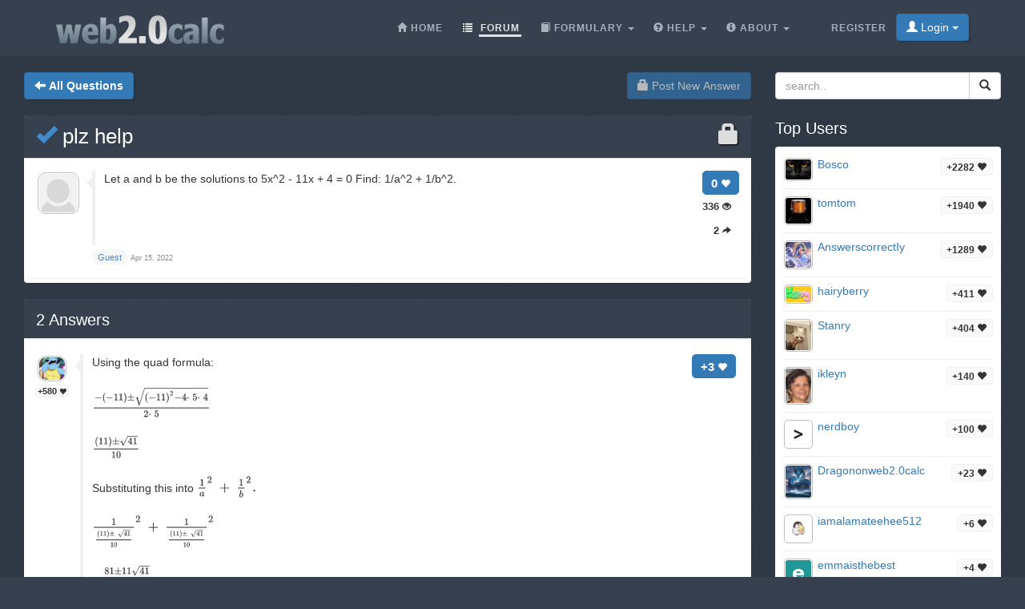

--- FILE ---
content_type: text/html;charset=utf-8
request_url: https://web2.0calc.com/questions/plz-help_8518
body_size: 5178
content:
<!DOCTYPE html><html lang="en" class=" question socialbar" itemtype="https://schema.org/QAPage" itemscope="" data-uri="plz-help_8518"><head><!-- (c) 2006-2026 Andre Massow britnex@gmail.com --><meta http-equiv="Content-Type" content="text/html; charset=utf-8" /><link rel="shortcut icon" href="/favicon.ico" type="image/x-ico; charset=binary" /><link rel="icon" href="/favicon.ico" type="image/x-ico; charset=binary" /><link rel="preload" href="/fonts/glyphicons-halflings-regular.woff2" as="font" type="font/woff2"><link rel="stylesheet" href="/css/web2.0calc.css?v135" /><link rel="canonical" href="https://web2.0calc.com/questions/plz-help_8518" /><meta name="generator" content="0calc10.0" /><meta name="description" content="Free Online Scientific Notation Calculator. Solve advanced problems in Physics, Mathematics and Engineering. Math Expression Renderer, Plots, Unit Converter, Equation Solver, Complex Numbers, Calculation History." /><meta name="keywords" content="calculator, web calculator, web2.0, online, calculator, calc, tool, scientific calculator, math" /><!-- FOUC --><style>body {
background-color: #36404f;}
nav a {
color: white;}
</style><link rel="stylesheet" href="/css/forum.css?v57" /><title>View question&#160;-&#160;plz help
</title><meta name="viewport" content="width=device-width, initial-scale=1" /><meta property="og:url" content="https://web2.0calc.com/questions/plz-help_8518" /><meta property="og:type" content="website" /><meta property="og:title" content="plz help" /><meta property="og:description" content="Let a and b be the solutions to 5x^2 - 11x + 4 = 0 Find: 1/a^2 + 1/b^2." /><meta property="og:image" content="https://web2.0calc.com/img/question-preview-image/plz-help_8518.png" /><meta property="fb:app_id" content="135748171745" /></head><body><div class="navbar navbar-default navbar-fixed-top"><div class="container"><div class="navbar-header"><button data-target=".navbar-collapse" data-toggle="collapse"
class="navbar-toggle" type="button"><span class="icon-bar"></span> <span class="icon-bar"></span> <span
class="icon-bar"></span></button><a href="/" class="navbar-brand"><img src="/img/web2.0calc.png" alt="web2.0calc" class="img-responsive" /></a></div><nav><div class="navbar-collapse collapse"><ul class="nav navbar-nav overtoggle pull-right"><li class=""><a href="/register/"><span>Register</span></a></li><li class="nohover "><button id="loginbtn" class="loginbtn btn btn-primary dropdown-toggle" type="button"><span class="glyphicon glyphicon-user"></span> Login <span class="caret"></span></button><div id="logindropmenu" class="dropdown-menu"><form class="form-horizontal" method="post" action="https://web2.0calc.com/questions/plz-help_8518"><div class=""><label for="loginusername">Username</label> <input class="textfield" type="text" value="" placeholder="" id="loginusername" name="loginusername" /></div><div class=""><label for="loginpassword">Password</label> <input class="textfield" type="password" placeholder="" id="loginpassword" name="loginpassword" /></div><button type="submit" name="controller" value="login" class="btn btn-primary pull-right">Login</button><small class="pull-left passwordrecovery"><a href="/register/resetpassword.html">forgot&#160;your&#160;password?</a></small><div class="clearfix"></div><hr><input type="hidden" name="logincookies" value="1" /></form></div></li></ul><ul class="nav navbar-nav overtoggle autosize pull-right" id="menubar"><li data-prio="3" id="menuhome" title="Home" class=""><a href="/"><span class="glyphicon glyphicon-home" aria-hidden="true"></span>&#160;<span>Home</span></a></li><li data-prio="1" id="menuforum" title="Forum" class="active"><a class="dropdown-toggle" href="/questions/"><span class="glyphicon glyphicon-list" aria-hidden="true"></span>&#160;<span>Forum</span><sup id="newquestioncount" class="badge">+0</sup></a></li><li data-prio="4" id="menuformulary" title="Formulary" class="dropdown"><a data-toggle="dropdown" class="dropdown-toggle" href="/formulary/"><span class="glyphicon glyphicon-book" aria-hidden="true"></span>&#160;<span>Formulary</span> <b class="caret"></b></a><ul class="dropdown-menu"><li><a href="/formulary/math">Maths</a></li></ul></li><li data-prio="3" id="menuhelp" title="Help" class="dropdown"><a data-toggle="dropdown" class="dropdown-toggle" href="/help/"><span class="glyphicon glyphicon-question-sign" aria-hidden="true"></span>&#160;<span>Help</span> <b class="caret"></b></a><ul class="dropdown-menu"><li><a href="/help/complex-numbers">Complex Numbers</a></li><li><a href="/help/integral-calculus">Integral Calculus</a></li><li><a href="/help/differential-calculus">Differential Calculus</a></li><li><a href="/help/equations">Equations</a></li><li><a href="/help/graphs">Graphs</a></li><li><a href="/help/linalg">Linear Algebra</a></li><li><a href="/help/number-theory">Number theory</a></li><li><a href="/help/percent">Percent</a></li><li><a href="/help/standard-functions">Standard Functions <span class="glyphicon glyphicon-fire" aria-hidden="true"></span></a></li><li><a href="/help/statistics">Statistics</a></li><li><a href="/help/trigonometry">Trigonometry</a></li><li><a href="/help/unit-conversion">Unit Conversion</a></li><li><a href="/help/units">Units</a></li></ul></li><li data-prio="1" class="dropdown" title="About"><a data-toggle="dropdown"
class="dropdown-toggle" href="/imprint/"><span class="glyphicon glyphicon-info-sign" aria-hidden="true"></span>&#160;<span>About</span> <b
class="caret"></b></a><ul class="dropdown-menu"><li><a href="/imprint/">Imprint</a></li><li><a href="/privacy/">Privacy Policy</a></li><li><a href="/tos/">Terms of Service</a></li><li class="divider"></li><li><a href="/credits/" rel="nofollow">Credits</a></li><li class="divider"></li><li><a href="https://plus.google.com/108772686782622828406/posts"><span class="glyphicon glyphicon-globe"></span> Google+</a></li><li><a target="_blank" href="https://www.facebook.com/Web-20-scientific-calculator-204577902909300/"><span class="glyphicon glyphicon-globe"></span> Facebook</a></li><li class="divider"></li><li><a href="mailto:britnex@gmail.com"><span class="glyphicon glyphicon-envelope"></span> Contact Email</a></li></ul></li><li><a href="/">&#160;</a></li></ul></div><!--/.navbar-collapse --></nav></div></div><div class="container"><div>&#160;</div><div class="row"><div class="col-md-9"><form class="text-right pull-right"><button disabled="disabled" class="btn btn-primary postnew" type="submit" name="new" value="1"> <span class="glyphicon glyphicon-lock" aria-hidden="true"></span> Post New Answer </button></form><form class="pull-left" action="/questions/" method="get"><button class="btn btn-primary goback" type="submit" title="back to questions"><span class="glyphicon glyphicon-arrow-left" aria-hidden="true"></span>&#160;<strong>All Questions
</strong></button><sup id="newquestioncountback" class="badge">+0</sup>&#160;&#160;</form></div><div class="col-md-3"><form action="/search/" method="get"><div class="input-group pull-right search"><input type="text" placeholder="search.." value="" name="q" class="form-control" /><span class="input-group-btn"> <button class="btn btn-default" type="submit"> <span class="glyphicon glyphicon-search"></span> </button></span></div></form></div></div><div class="row">&#160;</div><div class="row"><div class="col-md-9" itemtype="http://schema.org/Question" itemscope="" itemprop="mainEntity"><div class="panel panel-default"><div class="panel-heading"><div class="panel-title"><h1 itemprop="name"><span class="glyphicon glyphicon-lock pull-right lock1" aria-hidden="true"></span><a href="/questions/plz-help_8518"><span class="glyphicon glyphicon-ok" title="question answered"></span>&#160;plz help
</a></h1></div></div><div class="panel-body"><div id="question-plz-help_8518" class="questionrow"><div class="stats"><div class="score"><strong>0 <span class="glyphicon glyphicon-heart" aria-hidden="true"></span></strong></div><div class="views"><strong>336 <span class="glyphicon glyphicon-eye-open" aria-hidden="true"></span></strong></div><div class="answers"><strong>2 <span class="glyphicon glyphicon-share-alt" aria-hidden="true"></span></strong></div></div><div class="user"><a href="" class="avatar w48"><img class="avatarimg" alt="avatar" src="/img/avatar48.png" /></a></div><div class="summary"><div class="html" itemprop="text"><p>Let a and b be the solutions to 5x^2 - 11x + 4 = 0 Find: 1/a^2 + 1/b^2.</p></div></div><div class="creator" ><a class="badge" itemscope itemtype="http://schema.org/Person" itemprop="author"><small itemprop="name">Guest</small></a>&#160;<time itemprop="dateCreated" datetime="2022-04-15T11:08:50"></time><span><span>Apr 15, 2022</span></span></div></div><div class="panel-footer" id="userstyping"><h5><strong>0</strong>  users composing answers..</h5><ul></ul></div></div></div><div class="panel panel-default answerrows" data-answers="2" data-uri="plz-help_8518"><div class="panel-heading"><div class="panel-title"><h3><a href="/questions/plz-help_8518"><span itemprop="answerCount">2</span><sup class="badge newanswercount">+0</sup> Answers</a></h3></div></div><div class="panel-body"><div id="answer-plz-help_8518-1" data-index="1" class="answerrow clearfix"  itemtype="http://schema.org/Answer" itemscope="" itemprop="suggestedAnswer"><a class="pull-right" name="r1">&#160;</a><a class="link" href="#r1">#1</a><div class="answer"><div class="user"><a href="/members/vinculum" class="avatar w32"><img class="avatarimg" alt="avatar" src="/img/avatars-32/vinculum.png?v=7" /></a><small class="badge score">+580&#160;<span class="glyphicon glyphicon-heart" aria-hidden="true"></span></small></div><div class="stats"><div class="score"><strong>+3 <span class="glyphicon glyphicon-heart" aria-hidden="true"></span></strong></div></div><div class="summary"><div class="html" itemprop="text"><p>Using the quad formula:</p><p>&nbsp;</p><p><span class="math-tex">\(\frac{-\left(-11\right)\pm \sqrt{\left(-11\right)^2-4\cdot \:5\cdot \:4}}{2\cdot \:5}\)</span></p><p>&nbsp;</p><p><span class="math-tex">\(\frac{\left(11\right)\pm \sqrt{41}}{10}\)</span></p><p>&nbsp;</p><p>Substituting this into&nbsp;<span class="math-tex">\(\frac{1}{a}^2\:+\:\frac{1}{b}^2.\)</span></p><p>&nbsp;</p><p><span class="math-tex">\(\frac{1}{\frac{\left(11\right)\pm \:\sqrt{41}}{10}}^2\:+\:\frac{1}{\frac{\left(11\right)\pm \:\sqrt{41}}{10}}^2\)</span></p><p>&nbsp;</p><p>=&nbsp;<span class="math-tex">\(\frac{81\pm11\sqrt{41}}{16}\)</span></p><p>&nbsp;</p><p>or&nbsp;</p><p>&nbsp;</p><p><strong>approx. 9.46464646464 and 0.66035</strong></p><p>&nbsp;</p><p><strong>-Vinculum</strong></p><p>&nbsp;</p><p><strong><img alt="smiley" title="smiley" src="/img/emoticons/smiley-smile.gif"><img alt="smiley" title="smiley" src="/img/emoticons/smiley-smile.gif"><img alt="smiley" title="smiley" src="/img/emoticons/smiley-smile.gif"></strong></p></div></div><div class="creator" property="author" typeof="Person"><a itemscope itemtype="http://schema.org/Person" itemprop="author" href="/members/vinculum" class="name badge"><small itemprop="name">Vinculum</small></a>&#160;<time itemprop="dateCreated" datetime="2022-04-15T11:49:53"></time><span><span>Apr 15, 2022</span></span></div></div></div><div id="answer-plz-help_8518-2" data-index="2" class="answerrow clearfix"  itemtype="http://schema.org/Answer" itemscope="" itemprop="suggestedAnswer"><a class="pull-right" name="r2">&#160;</a><a class="link" href="#r2">#2</a><div class="answer"><div class="user"><a href="/members/cphill" class="avatar w32"><img class="avatarimg" alt="avatar" src="/img/avatars-32/cphill.png?v=5" /></a><small class="badge score">+130548&#160;<span class="glyphicon glyphicon-heart" aria-hidden="true"></span></small><small class="modbadge"><span title="moderator" class="glyphicon glyphicon-knight" aria-hidden="true"></span></small></div><div class="stats"><div class="score"><strong>+1 <span class="glyphicon glyphicon-heart" aria-hidden="true"></span></strong></div></div><div class="summary"><div class="html" itemprop="text"><p>Note</p><p>&nbsp;</p><p>1/a^2&nbsp; &nbsp;+&nbsp; &nbsp;1/b^2&nbsp; =&nbsp; &nbsp; &nbsp;[ a^2 + b^2 ] /&nbsp; [ ab]^2</p><p>&nbsp;</p><p>5x^2&nbsp; &nbsp;-11x + 4&nbsp; &nbsp;=&nbsp; 0</p><p>&nbsp;</p><p>By Vieta</p><p>&nbsp;</p><p>Sum of the roots =&nbsp; 11/5</p><p>a + b = 11/5&nbsp; &nbsp; &nbsp; &nbsp;square both sides</p><p>a^2 + 2ab&nbsp; + b^2&nbsp; &nbsp;=&nbsp; 121/ 25&nbsp;</p><p>a^2 + b^2&nbsp; =&nbsp; 121/25 - 2ab&nbsp; &nbsp; &nbsp; (1)</p><p>&nbsp;</p><p>And product of the&nbsp; roots&nbsp; =&nbsp; 4/5</p><p>So</p><p>ab = 4/5&nbsp; &nbsp;&nbsp;⇒&nbsp; [ab]^2&nbsp; = 16/25</p><p>2ab = 8/5</p><p>So (1)&nbsp; becomes a^2 + b^2 =&nbsp; 121/25 - 8/5&nbsp; =&nbsp; &nbsp;121/25 - 40 /25&nbsp; =&nbsp; &nbsp;81/25</p><p>&nbsp;</p><p>So</p><p>&nbsp;</p><p><span style="color:#ff0000;">1/a^2&nbsp; + 1/b^2&nbsp; &nbsp;=&nbsp; &nbsp; &nbsp;[ a^2 + b^2]&nbsp; / [&nbsp; ab]^2&nbsp; &nbsp;=&nbsp; &nbsp;[ 81/25] / [ 16/25]&nbsp; =&nbsp; &nbsp;81/16</span></p><p>&nbsp;</p><p>&nbsp;</p><p><span style="color:#ff0000;"><img alt="cool" title="cool" src="/img/emoticons/smiley-cool.gif">&nbsp;<img alt="cool" title="cool" src="/img/emoticons/smiley-cool.gif">&nbsp;<img alt="cool" title="cool" src="/img/emoticons/smiley-cool.gif"></span></p></div></div><div class="creator" property="author" typeof="Person"><a itemscope itemtype="http://schema.org/Person" itemprop="author" href="/members/cphill" class="name badge"><small itemprop="name">CPhill</small></a>&#160;<time itemprop="dateCreated" datetime="2022-04-16T12:11:31"></time><span><span>Apr 16, 2022</span></span></div></div></div></div></div><form class="text-right"><button disabled="disabled" class="btn btn-primary postnew" type="submit" name="new" value="1"> <span class="glyphicon glyphicon-lock" aria-hidden="true"></span> Post New Answer </button></form><br /><div class="onlineusers"><h3 title="0 Online Users, 0 Guest">0 Online Users</h3></div></div><div class="col-md-3 sidebar"><h3>Top Users
</h3><div class="panel panel-default"><div class="panel-body topusers"><div class="topuser" style="background-image: url(/api/members?usagestats=bosco);"><a href="/members/bosco" class="avatar w32"><img class="avatarimg" alt="avatar" src="/img/avatars-32/bosco.png?v=1" /></a><span class="badge score">+2282 <span class="glyphicon glyphicon-heart" aria-hidden="true"></span></span><a href="/members/bosco" class="name">Bosco
</a></div><div class="topuser" style="background-image: url(/api/members?usagestats=tomtom);"><a href="/members/tomtom" class="avatar w32"><img class="avatarimg" alt="avatar" src="/img/avatars-32/tomtom.png?v=1" /></a><span class="badge score">+1940 <span class="glyphicon glyphicon-heart" aria-hidden="true"></span></span><a href="/members/tomtom" class="name">tomtom
</a></div><div class="topuser" style="background-image: url(/api/members?usagestats=answerscorrectiy);"><a href="/members/answerscorrectiy" class="avatar w32"><img class="avatarimg" alt="avatar" src="/img/avatars-32/answerscorrectiy.png?v=1" /></a><span class="badge score">+1289 <span class="glyphicon glyphicon-heart" aria-hidden="true"></span></span><a href="/members/answerscorrectiy" class="name">AnswerscorrectIy
</a></div><div class="topuser" style="background-image: url(/api/members?usagestats=hairyberry);"><a href="/members/hairyberry" class="avatar w32"><img class="avatarimg" alt="avatar" src="/img/avatars-32/hairyberry.png?v=2" /></a><span class="badge score">+411 <span class="glyphicon glyphicon-heart" aria-hidden="true"></span></span><a href="/members/hairyberry" class="name">hairyberry
</a></div><div class="topuser" style="background-image: url(/api/members?usagestats=stanry);"><a href="/members/stanry" class="avatar w32"><img class="avatarimg" alt="avatar" src="/img/avatars-32/stanry.png?v=3" /></a><span class="badge score">+404 <span class="glyphicon glyphicon-heart" aria-hidden="true"></span></span><a href="/members/stanry" class="name">Stanry
</a></div><div class="topuser" style="background-image: url(/api/members?usagestats=ikleyn);"><a href="/members/ikleyn" class="avatar w32"><img class="avatarimg" alt="avatar" src="/img/avatars-32/ikleyn.png?v=1" /></a><span class="badge score">+140 <span class="glyphicon glyphicon-heart" aria-hidden="true"></span></span><a href="/members/ikleyn" class="name">ikleyn
</a></div><div class="topuser" style="background-image: url(/api/members?usagestats=nerdboy);"><a href="/members/nerdboy" class="avatar w32"><img class="avatarimg" alt="avatar" src="/img/avatars-32/nerdboy.png?v=6" /></a><span class="badge score">+100 <span class="glyphicon glyphicon-heart" aria-hidden="true"></span></span><a href="/members/nerdboy" class="name">nerdboy
</a></div><div class="topuser" style="background-image: url(/api/members?usagestats=dragononweb20calc);"><a href="/members/dragononweb20calc" class="avatar w32"><img class="avatarimg" alt="avatar" src="/img/avatars-32/dragononweb20calc.png?v=1" /></a><span class="badge score">+23 <span class="glyphicon glyphicon-heart" aria-hidden="true"></span></span><a href="/members/dragononweb20calc" class="name">Dragononweb2.0calc
</a></div><div class="topuser" style="background-image: url(/api/members?usagestats=iamalamateehee512);"><a href="/members/iamalamateehee512" class="avatar w32"><img class="avatarimg" alt="avatar" src="/img/avatars-32/iamalamateehee512.png?v=2" /></a><span class="badge score">+6 <span class="glyphicon glyphicon-heart" aria-hidden="true"></span></span><a href="/members/iamalamateehee512" class="name">iamalamateehee512
</a></div><div class="topuser" style="background-image: url(/api/members?usagestats=emmaisthebest);"><a href="/members/emmaisthebest" class="avatar w32"><img class="avatarimg" alt="avatar" src="/img/avatars-32/emmaisthebest.png?v=0" /></a><span class="badge score">+4 <span class="glyphicon glyphicon-heart" aria-hidden="true"></span></span><a href="/members/emmaisthebest" class="name">emmaisthebest
</a></div><div class="topuser" style="background-image: url(/api/members?usagestats=drmuse);"><a href="/members/drmuse" class="avatar w32"><img class="avatarimg" alt="avatar" src="/img/avatars-32/drmuse.png?v=0" /></a><span class="badge score">+0 <span class="glyphicon glyphicon-heart" aria-hidden="true"></span></span><a href="/members/drmuse" class="name">D R Muse
</a></div><div class="loadmore"><span class="glyphicon glyphicon-chevron-down"></span></div></div></div><h3>Sticky Topics</h3><div class="panel panel-default"><div class="panel-body stickytopics"><div><a href="/questions/some-guidlines-for-question-askers">Some guidelines for question askers.</a></div><div><a href="/questions/end-of-the-day-wrap-5">What is Happening 5</a></div><div><a href="/questions/again-a-number-puzzle-multiply-in-writing">Again a number puzzle. Multiply in writing.</a></div><div><a href="/questions/loads-of-fun-printable-number-and-logic-puzzles">Loads of fun printable number and logic puzzles</a></div><div><a href="/questions/c-2-0c-c_6">¤¤¤¤Welcome To Web2.0calc¤¤¤¤</a></div><div><a href="/questions/help_31578">How to display latex properly</a></div><div><a href="/questions/feature-questions-1-8th-may19">Feature Questions 1 - Started 8th May 19</a></div><div><a href="/questions/how-to-upload-a-picture_1">How to upload a picture.</a></div><div><a href="/questions/if-a-question-is-ticked-that-does-not-mean-you-cannot">If a question is ticked that does not mean you cannot continue it.</a></div><div><a href="/questions/should-you-consider-anything-before-you-answer-a-question">Should you consider anything before you answer a question?</a></div><div><a href="/questions/geometry-thread">Geometry Thread</a></div><div><a href="/questions/puzzles_3">PUZZLES</a></div><div><a href="/questions/latex-coding">LaTex Coding</a></div><div><a href="/questions/https-www-desmos-com-calculator-bsh9ex1zxj">/calculator/bsh9ex1zxj</a></div><div><a href="/questions/here-are-many-wonderful-old-posts-i-found-this-morning-i-hope-you-enjoy-reading-them-as-much-as-i-did">Historical post!</a></div><div><a href="/questions/what-is-happening-wrap-4">What is happening? Wrap #4</a></div><div><a href="/questions/great-questions-to-learn-from-2">Great Questions to Learn From 2</a></div><div><a href="/questions/great-answers-to-learn-from_1">Great Answers to Learn From</a></div><div><a href="/questions/reference-material">Reference Material</a></div><div><a href="/questions/information-for-new-people">Information for new people.</a></div></div></div></div></div></div><footer class="text-center"><div class="footer-above"><div class="container"><div class="row"><div class="footer-col col-md-4"><h3>About</h3><ul><li><a href="/imprint/">Imprint</a></li><li><a href="/privacy/">Privacy Policy</a></li><li><a href="/tos/">Terms of Service</a></li></ul></div><div class="footer-col col-md-4"><h3>Links</h3><ul class=""><li><a href="/pricing/" rel="nofollow">Pricing</a></li><li><a href="/credits/" rel="nofollow">Credits</a></li><li><a href="/reportproblem/" rel="nofollow"><span class="glyphicon glyphicon-flag" aria-hidden="true"></span> Report a Problem</a></li></ul></div><div class="footer-col col-md-4"><h3>Contact</h3><ul><li><a href="https://plus.google.com/108772686782622828406/posts"><span class="glyphicon glyphicon-globe"></span> Google+</a></li><li><a target="_blank" href="https://www.facebook.com/Web-20-scientific-calculator-204577902909300/"><span class="glyphicon glyphicon-globe"></span> Facebook</a></li><li><a href="mailto:britnex@gmail.com"><span class="glyphicon glyphicon-envelope"></span> Contact Email</a></li></ul></div></div><div class="text-center"><form method="post" action="/cookieconsent"><small><button class="btn btn-xs btn-default" id="withdrawconsentbtn" name="cookies" value="remove" type="submit">Withdraw cookie consent
</button></small></form></div><div class="row text-center"><div class="footer-col col-md-12"><a href="https://web2.0calc.com/">web2.0calc.com</a> <a href="https://web2.0rechner.de/">web2.0rechner.de</a> <a href="https://web2.0calc.es/">web2.0calc.es</a> <a href="https://web2.0calc.fr/">web2.0calc.fr</a> <a href="https://web2.0calc.in/">web2.0calc.in</a> <a href="https://web2.0calc.ru/">web2.0calc.ru</a></div></div></div></div><div class="footer-below"><div class="container"><div class="row"><div class="col-lg-12 text-center"><span class="copyright">Copyright 2006-2026 Andre Massow
</span></div></div></div></div></footer><script src="/js/web2.0calc.js?v129"></script><script src="/js/forum.js?v51"></script></body></html>

--- FILE ---
content_type: text/javascript
request_url: https://web2.0calc.com/mathjax/jax/output/SVG/fonts/TeX/Size2/Regular/Main.js?rev=2.5.3
body_size: 6025
content:
/*
 *  /MathJax/jax/output/SVG/fonts/TeX/Size2/Regular/Main.js
 *
 *  Copyright (c) 2009-2015 The MathJax Consortium
 *
 *  Licensed under the Apache License, Version 2.0 (the "License");
 *  you may not use this file except in compliance with the License.
 *  You may obtain a copy of the License at
 *
 *      http://www.apache.org/licenses/LICENSE-2.0
 *
 *  Unless required by applicable law or agreed to in writing, software
 *  distributed under the License is distributed on an "AS IS" BASIS,
 *  WITHOUT WARRANTIES OR CONDITIONS OF ANY KIND, either express or implied.
 *  See the License for the specific language governing permissions and
 *  limitations under the License.
 */

MathJax.OutputJax.SVG.FONTDATA.FONTS.MathJax_Size2={directory:"Size2/Regular",family:"MathJax_Size2",id:"MJSZ2",32:[0,0,250,0,0,""],40:[1150,649,597,180,561,"180 96T180 250T205 541T266 770T353 944T444 1069T527 1150H555Q561 1144 561 1141Q561 1137 545 1120T504 1072T447 995T386 878T330 721T288 513T272 251Q272 133 280 56Q293 -87 326 -209T399 -405T475 -531T536 -609T561 -640Q561 -643 555 -649H527Q483 -612 443 -568T353 -443T266 -270T205 -41"],41:[1150,649,597,35,417,"35 1138Q35 1150 51 1150H56H69Q113 1113 153 1069T243 944T330 771T391 541T416 250T391 -40T330 -270T243 -443T152 -568T69 -649H56Q43 -649 39 -647T35 -637Q65 -607 110 -548Q283 -316 316 56Q324 133 324 251Q324 368 316 445Q278 877 48 1123Q36 1137 35 1138"],47:[1150,649,811,56,754,"78 -649Q56 -646 56 -625Q56 -614 382 261T712 1140Q716 1150 732 1150Q754 1147 754 1126Q754 1116 428 240T98 -639Q94 -649 78 -649"],91:[1150,649,472,224,455,"224 -649V1150H455V1099H275V-598H455V-649H224"],92:[1150,649,811,54,754,"754 -625Q754 -649 731 -649Q715 -649 712 -639Q709 -635 383 242T55 1124Q54 1135 61 1142T80 1150Q92 1150 98 1140Q101 1137 427 262T754 -625"],93:[1150,649,472,16,247,"16 1099V1150H247V-649H16V-598H196V1099H16"],123:[1150,649,667,119,547,"547 -643L541 -649H528Q515 -649 503 -645Q324 -582 293 -466Q289 -449 289 -428T287 -200L286 42L284 53Q274 98 248 135T196 190T146 222L121 235Q119 239 119 250Q119 262 121 266T133 273Q262 336 284 449L286 460L287 701Q287 737 287 794Q288 949 292 963Q293 966 293 967Q325 1080 508 1148Q516 1150 527 1150H541L547 1144V1130Q547 1117 546 1115T536 1109Q480 1086 437 1046T381 950L379 940L378 699Q378 657 378 594Q377 452 374 438Q373 437 373 436Q350 348 243 282Q192 257 186 254L176 251L188 245Q211 236 234 223T287 189T340 135T373 65Q373 64 374 63Q377 49 378 -93Q378 -156 378 -198L379 -438L381 -449Q393 -504 436 -544T536 -608Q544 -611 545 -613T547 -629V-643"],125:[1150,649,667,119,547,"119 1130Q119 1144 121 1147T135 1150H139Q151 1150 182 1138T252 1105T326 1046T373 964Q378 942 378 702Q378 469 379 462Q386 394 439 339Q482 296 535 272Q544 268 545 266T547 251Q547 241 547 238T542 231T531 227T510 217T477 194Q390 129 379 39Q378 32 378 -201Q378 -441 373 -463Q342 -580 165 -644Q152 -649 139 -649Q125 -649 122 -646T119 -629Q119 -622 119 -619T121 -614T124 -610T132 -607T143 -602Q195 -579 235 -539T285 -447Q286 -435 287 -199T289 51Q294 74 300 91T329 138T390 197Q412 213 436 226T475 244L489 250L472 258Q455 265 430 279T377 313T327 366T293 434Q289 451 289 472T287 699Q286 941 285 948Q279 978 262 1005T227 1048T184 1080T151 1100T129 1109L127 1110Q119 1113 119 1130"],710:[772,-565,1000,-5,1004,"1004 603Q1004 600 999 583T991 565L960 574Q929 582 866 599T745 631L500 698Q497 698 254 631Q197 616 134 599T39 574L8 565Q5 565 0 582T-5 603L26 614Q58 624 124 646T248 687L499 772Q999 604 1004 603"],732:[750,-611,1000,0,999,"296 691Q258 691 216 683T140 663T79 639T34 619T16 611Q13 619 8 628L0 644L36 662Q206 749 321 749Q410 749 517 710T703 670Q741 670 783 678T859 698T920 722T965 742T983 750Q986 742 991 733L999 717L963 699Q787 611 664 611Q594 611 484 651T296 691"],770:[772,-565,0,-1005,4,"4 603Q4 600 -1 583T-9 565L-40 574Q-71 582 -134 599T-255 631L-500 698Q-503 698 -746 631Q-803 616 -866 599T-961 574L-992 565Q-995 565 -1000 582T-1005 603L-974 614Q-942 624 -876 646T-752 687L-501 772Q-1 604 4 603"],771:[750,-611,0,-1000,-1,"-704 691Q-742 691 -784 683T-860 663T-921 639T-966 619T-984 611Q-987 619 -992 628L-1000 644L-964 662Q-794 749 -679 749Q-590 749 -483 710T-297 670Q-259 670 -217 678T-141 698T-80 722T-35 742T-17 750Q-14 742 -9 733L-1 717L-37 699Q-213 611 -336 611Q-405 611 -515 651T-704 691"],8719:[950,450,1278,56,1221,"220 812Q220 813 218 819T214 829T208 840T199 853T185 866T166 878T140 887T107 893T66 896H56V950H1221V896H1211Q1080 896 1058 812V-311Q1076 -396 1211 -396H1221V-450H725V-396H735Q864 -396 888 -314Q889 -312 889 -311V896H388V292L389 -311Q405 -396 542 -396H552V-450H56V-396H66Q195 -396 219 -314Q220 -312 220 -311V812"],8720:[950,450,1278,56,1221,"220 812Q220 813 218 819T214 829T208 840T199 853T185 866T166 878T140 887T107 893T66 896H56V950H552V896H542Q411 896 389 812L388 208V-396H889V812Q889 813 887 819T883 829T877 840T868 853T854 866T835 878T809 887T776 893T735 896H725V950H1221V896H1211Q1080 896 1058 812V-311Q1076 -396 1211 -396H1221V-450H56V-396H66Q195 -396 219 -314Q220 -312 220 -311V812"],8721:[950,450,1444,55,1388,"60 948Q63 950 665 950H1267L1325 815Q1384 677 1388 669H1348L1341 683Q1320 724 1285 761Q1235 809 1174 838T1033 881T882 898T699 902H574H543H251L259 891Q722 258 724 252Q725 250 724 246Q721 243 460 -56L196 -356Q196 -357 407 -357Q459 -357 548 -357T676 -358Q812 -358 896 -353T1063 -332T1204 -283T1307 -196Q1328 -170 1348 -124H1388Q1388 -125 1381 -145T1356 -210T1325 -294L1267 -449L666 -450Q64 -450 61 -448Q55 -446 55 -439Q55 -437 57 -433L590 177Q590 178 557 222T452 366T322 544L56 909L55 924Q55 945 60 948"],8730:[1150,650,1000,111,1020,"1001 1150Q1017 1150 1020 1132Q1020 1127 741 244L460 -643Q453 -650 436 -650H424Q423 -647 423 -645T421 -640T419 -631T415 -617T408 -594T399 -560T385 -512T367 -448T343 -364T312 -259L203 119L138 41L111 67L212 188L264 248L472 -474L983 1140Q988 1150 1001 1150"],8747:[1361,862,556,55,944,"114 -798Q132 -824 165 -824H167Q195 -824 223 -764T275 -600T320 -391T362 -164Q365 -143 367 -133Q439 292 523 655T645 1127Q651 1145 655 1157T672 1201T699 1257T733 1306T777 1346T828 1360Q884 1360 912 1325T944 1245Q944 1220 932 1205T909 1186T887 1183Q866 1183 849 1198T832 1239Q832 1287 885 1296L882 1300Q879 1303 874 1307T866 1313Q851 1323 833 1323Q819 1323 807 1311T775 1255T736 1139T689 936T633 628Q574 293 510 -5T410 -437T355 -629Q278 -862 165 -862Q125 -862 92 -831T55 -746Q55 -711 74 -698T112 -685Q133 -685 150 -700T167 -741Q167 -789 114 -798"],8748:[1361,862,1084,55,1472,"114 -798Q132 -824 165 -824H167Q195 -824 223 -764T275 -600T320 -391T362 -164Q365 -143 367 -133Q439 292 523 655T645 1127Q651 1145 655 1157T672 1201T699 1257T733 1306T777 1346T828 1360Q884 1360 912 1325T944 1245Q944 1220 932 1205T909 1186T887 1183Q866 1183 849 1198T832 1239Q832 1287 885 1296L882 1300Q879 1303 874 1307T866 1313Q851 1323 833 1323Q819 1323 807 1311T775 1255T736 1139T689 936T633 628Q574 293 510 -5T410 -437T355 -629Q278 -862 165 -862Q125 -862 92 -831T55 -746Q55 -711 74 -698T112 -685Q133 -685 150 -700T167 -741Q167 -789 114 -798ZM642 -798Q660 -824 693 -824H695Q723 -824 751 -764T803 -600T848 -391T890 -164Q893 -143 895 -133Q967 292 1051 655T1173 1127Q1179 1145 1183 1157T1200 1201T1227 1257T1261 1306T1305 1346T1356 1360Q1412 1360 1440 1325T1472 1245Q1472 1220 1460 1205T1437 1186T1415 1183Q1394 1183 1377 1198T1360 1239Q1360 1287 1413 1296L1410 1300Q1407 1303 1402 1307T1394 1313Q1379 1323 1361 1323Q1347 1323 1335 1311T1303 1255T1264 1139T1217 936T1161 628Q1102 293 1038 -5T938 -437T883 -629Q806 -862 693 -862Q653 -862 620 -831T583 -746Q583 -711 602 -698T640 -685Q661 -685 678 -700T695 -741Q695 -789 642 -798"],8749:[1361,862,1592,55,1980,"114 -798Q132 -824 165 -824H167Q195 -824 223 -764T275 -600T320 -391T362 -164Q365 -143 367 -133Q439 292 523 655T645 1127Q651 1145 655 1157T672 1201T699 1257T733 1306T777 1346T828 1360Q884 1360 912 1325T944 1245Q944 1220 932 1205T909 1186T887 1183Q866 1183 849 1198T832 1239Q832 1287 885 1296L882 1300Q879 1303 874 1307T866 1313Q851 1323 833 1323Q819 1323 807 1311T775 1255T736 1139T689 936T633 628Q574 293 510 -5T410 -437T355 -629Q278 -862 165 -862Q125 -862 92 -831T55 -746Q55 -711 74 -698T112 -685Q133 -685 150 -700T167 -741Q167 -789 114 -798ZM642 -798Q660 -824 693 -824H695Q723 -824 751 -764T803 -600T848 -391T890 -164Q893 -143 895 -133Q967 292 1051 655T1173 1127Q1179 1145 1183 1157T1200 1201T1227 1257T1261 1306T1305 1346T1356 1360Q1412 1360 1440 1325T1472 1245Q1472 1220 1460 1205T1437 1186T1415 1183Q1394 1183 1377 1198T1360 1239Q1360 1287 1413 1296L1410 1300Q1407 1303 1402 1307T1394 1313Q1379 1323 1361 1323Q1347 1323 1335 1311T1303 1255T1264 1139T1217 936T1161 628Q1102 293 1038 -5T938 -437T883 -629Q806 -862 693 -862Q653 -862 620 -831T583 -746Q583 -711 602 -698T640 -685Q661 -685 678 -700T695 -741Q695 -789 642 -798ZM1150 -798Q1168 -824 1201 -824H1203Q1231 -824 1259 -764T1311 -600T1356 -391T1398 -164Q1401 -143 1403 -133Q1475 292 1559 655T1681 1127Q1687 1145 1691 1157T1708 1201T1735 1257T1769 1306T1813 1346T1864 1360Q1920 1360 1948 1325T1980 1245Q1980 1220 1968 1205T1945 1186T1923 1183Q1902 1183 1885 1198T1868 1239Q1868 1287 1921 1296L1918 1300Q1915 1303 1910 1307T1902 1313Q1887 1323 1869 1323Q1855 1323 1843 1311T1811 1255T1772 1139T1725 936T1669 628Q1610 293 1546 -5T1446 -437T1391 -629Q1314 -862 1201 -862Q1161 -862 1128 -831T1091 -746Q1091 -711 1110 -698T1148 -685Q1169 -685 1186 -700T1203 -741Q1203 -789 1150 -798"],8750:[1360,862,556,55,944,"114 -798Q132 -824 165 -824H167Q195 -824 223 -764T275 -600T320 -391T362 -164Q365 -143 367 -133Q382 -52 390 2Q314 40 276 99Q230 167 230 249Q230 363 305 436T484 519H494L503 563Q587 939 632 1087T727 1298Q774 1360 828 1360Q884 1360 912 1325T944 1245Q944 1220 932 1205T909 1186T887 1183Q866 1183 849 1198T832 1239Q832 1287 885 1296L882 1300Q879 1303 874 1307T866 1313Q851 1323 833 1323Q766 1323 688 929Q662 811 610 496Q770 416 770 249Q770 147 701 68T516 -21H506L497 -65Q407 -464 357 -623T237 -837Q203 -862 165 -862Q125 -862 92 -831T55 -746Q55 -711 74 -698T112 -685Q133 -685 150 -700T167 -741Q167 -789 114 -798ZM480 478Q460 478 435 470T380 444T327 401T287 335T271 249Q271 124 375 56L397 43L431 223L485 478H480ZM519 20Q545 20 578 33T647 72T706 144T730 249Q730 383 603 455Q603 454 597 421T582 343T569 276Q516 22 515 20H519"],8896:[950,450,1111,55,1055,"1055 -401Q1055 -419 1042 -434T1007 -450Q977 -450 963 -423Q959 -417 757 167L555 750L353 167Q151 -417 147 -423Q134 -450 104 -450Q84 -450 70 -436T55 -401Q55 -394 56 -390Q59 -381 284 270T512 925Q525 950 555 950Q583 950 597 926Q599 923 825 270T1054 -391Q1055 -394 1055 -401"],8897:[950,450,1111,55,1055,"55 900Q55 919 69 934T103 950Q134 950 147 924Q152 913 353 333L555 -250L757 333Q958 913 963 924Q978 950 1007 950Q1028 950 1041 935T1055 901Q1055 894 1054 891Q1052 884 826 231T597 -426Q583 -450 556 -450Q527 -450 512 -424Q510 -421 285 229T56 890Q55 893 55 900"],8898:[949,451,1111,55,1055,"57 516Q68 602 104 675T190 797T301 882T423 933T542 949Q594 949 606 948Q780 928 901 815T1048 545Q1053 516 1053 475T1055 49Q1055 -406 1054 -410Q1051 -427 1037 -438T1006 -450T976 -439T958 -411Q957 -407 957 37Q957 484 956 494Q945 643 831 747T554 852Q481 852 411 826Q301 786 232 696T154 494Q153 484 153 37Q153 -407 152 -411Q148 -428 135 -439T104 -450T73 -439T56 -410Q55 -406 55 49Q56 505 57 516"],8899:[950,449,1111,55,1055,"56 911Q58 926 71 938T103 950Q120 950 134 939T152 911Q153 907 153 463Q153 16 154 6Q165 -143 279 -247T556 -352Q716 -352 830 -248T956 6Q957 16 957 463Q957 907 958 911Q962 928 975 939T1006 950T1037 939T1054 911Q1055 906 1055 451Q1054 -5 1053 -16Q1029 -207 889 -328T555 -449Q363 -449 226 -331T62 -45Q57 -16 57 25T55 451Q55 906 56 911"],8968:[1150,649,528,224,511,"224 -649V1150H511V1099H275V-649H224"],8969:[1150,649,528,16,303,"16 1099V1150H303V-649H252V1099H16"],8970:[1150,649,528,224,511,"224 -649V1150H275V-598H511V-649H224"],8971:[1150,649,528,16,303,"252 -598V1150H303V-649H16V-598H252"],10216:[1150,649,611,112,524,"112 244V258L473 1130Q482 1150 498 1150Q511 1150 517 1142T523 1125V1118L344 685Q304 587 257 473T187 305L165 251L344 -184L523 -616V-623Q524 -634 517 -641T499 -649Q484 -649 473 -629L112 244"],10217:[1150,649,611,85,498,"112 -649Q103 -649 95 -642T87 -623V-616L266 -184L445 251Q445 252 356 466T178 898T86 1123Q85 1134 93 1142T110 1150Q126 1150 133 1137Q134 1136 317 695L498 258V244L317 -194Q134 -635 133 -636Q126 -649 112 -649"],10752:[949,449,1511,56,1454,"668 944Q697 949 744 949Q803 949 814 948Q916 937 1006 902T1154 826T1262 730T1336 638T1380 563Q1454 415 1454 250Q1454 113 1402 -14T1258 -238T1036 -391T755 -449Q608 -449 477 -392T255 -240T110 -16T56 250Q56 387 105 510T239 723T434 871T668 944ZM755 -352Q922 -352 1061 -269T1278 -48T1356 250Q1356 479 1202 652T809 850Q798 851 747 851Q634 851 527 806T337 682T204 491T154 251Q154 128 201 17T329 -176T521 -304T755 -352ZM665 250Q665 290 692 315T758 341Q792 339 818 315T845 250Q845 211 819 186T755 160Q716 160 691 186T665 250"],10753:[949,449,1511,56,1454,"668 944Q697 949 744 949Q803 949 814 948Q916 937 1006 902T1154 826T1262 730T1336 638T1380 563Q1454 415 1454 250Q1454 113 1402 -14T1258 -238T1036 -391T755 -449Q608 -449 477 -392T255 -240T110 -16T56 250Q56 387 105 510T239 723T434 871T668 944ZM706 299V850H704Q519 832 386 725T198 476Q181 433 169 379T156 300Q156 299 431 299H706ZM1116 732Q1054 778 982 807T871 842T810 849L804 850V299H1079Q1354 299 1354 300Q1354 311 1352 329T1336 402T1299 506T1228 620T1116 732ZM706 -350V201H431Q156 201 156 200Q156 189 158 171T174 98T211 -6T282 -120T395 -232Q428 -257 464 -277T527 -308T587 -328T636 -339T678 -346T706 -350ZM1354 200Q1354 201 1079 201H804V-350Q808 -349 838 -345T887 -338T940 -323T1010 -295Q1038 -282 1067 -265T1144 -208T1229 -121T1301 0T1349 158Q1354 188 1354 200"],10754:[949,449,1511,56,1454,"668 944Q697 949 744 949Q803 949 814 948Q916 937 1006 902T1154 826T1262 730T1336 638T1380 563Q1454 415 1454 250Q1454 113 1402 -14T1258 -238T1036 -391T755 -449Q608 -449 477 -392T255 -240T110 -16T56 250Q56 387 105 510T239 723T434 871T668 944ZM1143 709Q1138 714 1129 722T1086 752T1017 791T925 826T809 850Q798 851 747 851H728Q659 851 571 823T408 741Q367 713 367 709L755 320L1143 709ZM297 639Q296 639 282 622T247 570T205 491T169 382T154 250T168 118T204 9T247 -70T282 -122L297 -139L685 250L297 639ZM1213 -139Q1214 -139 1228 -122T1263 -70T1305 9T1341 118T1356 250T1342 382T1306 491T1263 570T1228 622L1213 639L825 250L1213 -139ZM367 -209Q373 -215 384 -224T434 -258T514 -302T622 -336T755 -352T887 -338T996 -302T1075 -259T1126 -224L1143 -209L755 180Q754 180 561 -14T367 -209"],10756:[950,449,1111,55,1055,"56 911Q58 926 71 938T103 950Q120 950 134 939T152 911Q153 907 153 463Q153 16 154 6Q165 -143 279 -247T556 -352Q716 -352 830 -248T956 6Q957 16 957 463Q957 907 958 911Q962 928 975 939T1006 950T1037 939T1054 911Q1055 906 1055 451Q1054 -5 1053 -16Q1029 -207 889 -328T555 -449Q363 -449 226 -331T62 -45Q57 -16 57 25T55 451Q55 906 56 911ZM507 554Q511 570 523 581T554 593Q571 593 585 582T603 554Q604 551 604 443V338H709Q817 338 820 337Q835 334 847 321T859 290Q859 254 819 241Q816 240 709 240H604V134Q604 48 604 34T598 11Q583 -15 555 -15Q526 -15 512 11Q507 20 507 34T506 134V240H401H344Q292 240 278 246Q251 259 251 290Q251 309 264 321T290 337Q293 338 401 338H506V443Q506 551 507 554"],10758:[950,450,1111,54,1056,"56 911Q60 927 72 938T103 950Q120 950 134 939T152 911Q153 907 153 277V-352H957V277Q957 907 958 911Q962 928 975 939T1006 950T1036 939T1054 911V891Q1054 871 1054 836T1054 754T1054 647T1055 525T1055 390T1055 250T1055 111T1055 -24T1055 -147T1054 -253T1054 -335T1054 -391V-411Q1047 -442 1016 -449Q1011 -450 552 -450L94 -449Q63 -439 56 -411V-391Q56 -371 56 -336T56 -254T56 -147T55 -25T55 110T55 250T55 389T55 524T55 647T56 753T56 835T56 891V911"]};MathJax.Ajax.loadComplete(MathJax.OutputJax.SVG.fontDir+"/Size2/Regular/Main.js");
